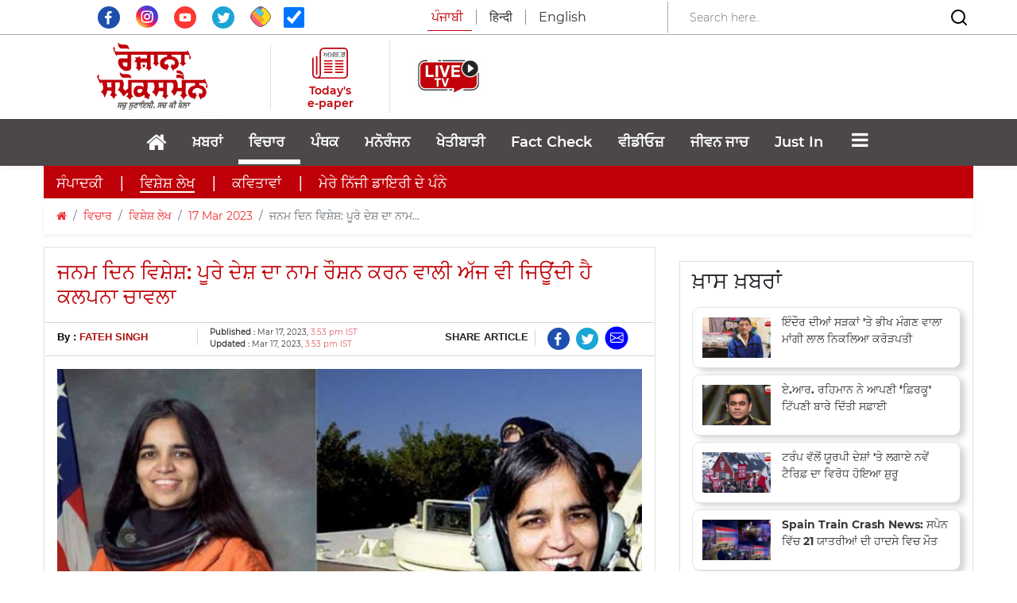

--- FILE ---
content_type: text/html; charset=utf-8
request_url: https://www.google.com/recaptcha/api2/aframe
body_size: 253
content:
<!DOCTYPE HTML><html><head><meta http-equiv="content-type" content="text/html; charset=UTF-8"></head><body><script nonce="9GyXWyLFZBFQ0TAHBkKm2g">/** Anti-fraud and anti-abuse applications only. See google.com/recaptcha */ try{var clients={'sodar':'https://pagead2.googlesyndication.com/pagead/sodar?'};window.addEventListener("message",function(a){try{if(a.source===window.parent){var b=JSON.parse(a.data);var c=clients[b['id']];if(c){var d=document.createElement('img');d.src=c+b['params']+'&rc='+(localStorage.getItem("rc::a")?sessionStorage.getItem("rc::b"):"");window.document.body.appendChild(d);sessionStorage.setItem("rc::e",parseInt(sessionStorage.getItem("rc::e")||0)+1);localStorage.setItem("rc::h",'1768803477219');}}}catch(b){}});window.parent.postMessage("_grecaptcha_ready", "*");}catch(b){}</script></body></html>